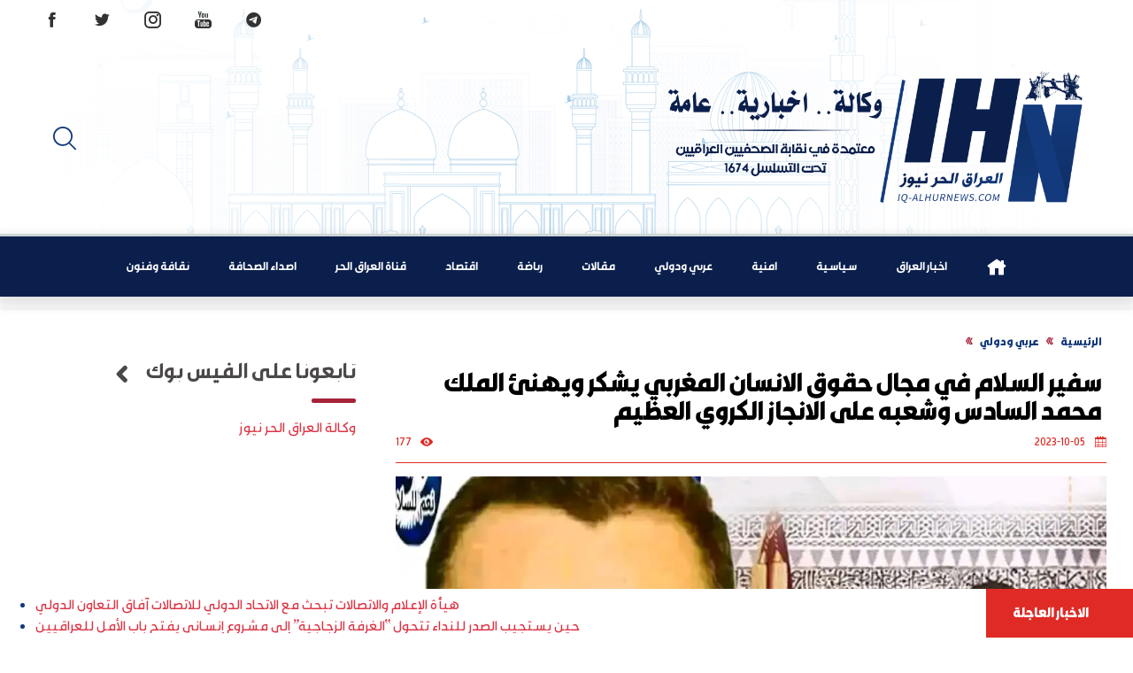

--- FILE ---
content_type: text/html; charset=UTF-8
request_url: https://iq-alhurnews.com/%D8%A7%D9%84%D8%A7%D8%AF%D8%B1%D9%8A%D8%B3%D9%8A-%D8%B3%D9%81%D9%8A%D8%B1-%D8%A7%D9%84%D8%B3%D9%84%D8%A7%D9%85-%D9%81%D9%8A-%D9%85%D8%AC%D8%A7%D9%84-%D8%AD%D9%82%D9%88%D9%82-%D8%A7%D9%84%D8%A7%D9%86/
body_size: 14834
content:
<!DOCTYPE html>
<!--[if IE 7]><html class="ie ie7" dir="rtl" lang="ar">
<![endif]-->
<!--[if IE 8]><html class="ie ie8" dir="rtl" lang="ar">
<![endif]-->
<!--[if !(IE 7) & !(IE 8)]><!--><html dir="rtl" lang="ar">
<!--<![endif]--><head><script data-no-optimize="1">var litespeed_docref=sessionStorage.getItem("litespeed_docref");litespeed_docref&&(Object.defineProperty(document,"referrer",{get:function(){return litespeed_docref}}),sessionStorage.removeItem("litespeed_docref"));</script> <meta charset="UTF-8" /><meta name="viewport" content="width=device-width" /><meta http-equiv="X-UA-Compatible" content="IE=edge,chrome=1"><link rel="shortcut icon" href="https://iq-alhurnews.com/wp-content/uploads/2022/04/iq-alhurnews-1.png"/><link rel="alternate" type="application/rss+xml" title="وكالة العراق الحر نيوز RSS2 Feed" href="https://iq-alhurnews.com/feed/" /><link rel="profile" href="http://gmpg.org/xfn/11" /><link rel="pingback" href="https://iq-alhurnews.com/xmlrpc.php" /><meta name='robots' content='index, follow, max-image-preview:large, max-snippet:-1, max-video-preview:-1' /><title>سفير السلام في مجال حقوق الانسان المغربي يشكر ويهنئ الملك محمد السادس وشعبه على الانجاز الكروي العظيم - وكالة العراق الحر نيوز</title><link rel="canonical" href="https://iq-alhurnews.com/الادريسي-سفير-السلام-في-مجال-حقوق-الان/" /><meta property="og:locale" content="ar_AR" /><meta property="og:type" content="article" /><meta property="og:title" content="سفير السلام في مجال حقوق الانسان المغربي يشكر ويهنئ الملك محمد السادس وشعبه على الانجاز الكروي العظيم - وكالة العراق الحر نيوز" /><meta property="og:description" content="ع. ح. ن (IH.NEWS) متابعة عباس محمد &nbsp; ببالغ الفرح والغبطة تلقى موالاي عبدالله الادريسي سفير السلام في مجال حقوق الانسان النبأ السار الذي زفه الملك محمد السادس الى شعبه باعتماد مجلس الاتحاد الدولي لكرة القدم، بالإجماع، لملف المغرب – إسبانيا – البرتغال كترشيح وحيد لتنظيم كأس العالم 2030 لكرة القدم. وإذا يعرب الادريسي، لشكر [&hellip;]" /><meta property="og:url" content="https://iq-alhurnews.com/الادريسي-سفير-السلام-في-مجال-حقوق-الان/" /><meta property="og:site_name" content="وكالة العراق الحر نيوز" /><meta property="article:author" content="https://www.facebook.com/iqAlhurnews/" /><meta property="article:published_time" content="2023-10-04T21:35:01+00:00" /><meta property="article:modified_time" content="2023-10-04T21:42:16+00:00" /><meta property="og:image" content="https://iq-alhurnews.com/wp-content/uploads/2023/10/IMG-20231005-WA0000.jpg" /><meta property="og:image:width" content="1080" /><meta property="og:image:height" content="659" /><meta property="og:image:type" content="image/jpeg" /><meta name="author" content="هيئة التحرير" /><meta name="twitter:card" content="summary_large_image" /><meta name="twitter:creator" content="@https://twitter.com/iqhurnews" /><meta name="twitter:label1" content="كُتب بواسطة" /><meta name="twitter:data1" content="هيئة التحرير" /> <script type="application/ld+json" class="yoast-schema-graph">{"@context":"https://schema.org","@graph":[{"@type":"Article","@id":"https://iq-alhurnews.com/%d8%a7%d9%84%d8%a7%d8%af%d8%b1%d9%8a%d8%b3%d9%8a-%d8%b3%d9%81%d9%8a%d8%b1-%d8%a7%d9%84%d8%b3%d9%84%d8%a7%d9%85-%d9%81%d9%8a-%d9%85%d8%ac%d8%a7%d9%84-%d8%ad%d9%82%d9%88%d9%82-%d8%a7%d9%84%d8%a7%d9%86/#article","isPartOf":{"@id":"https://iq-alhurnews.com/%d8%a7%d9%84%d8%a7%d8%af%d8%b1%d9%8a%d8%b3%d9%8a-%d8%b3%d9%81%d9%8a%d8%b1-%d8%a7%d9%84%d8%b3%d9%84%d8%a7%d9%85-%d9%81%d9%8a-%d9%85%d8%ac%d8%a7%d9%84-%d8%ad%d9%82%d9%88%d9%82-%d8%a7%d9%84%d8%a7%d9%86/"},"author":{"name":"هيئة التحرير","@id":"https://iq-alhurnews.com/#/schema/person/3895600788937400b4cb0753417854fd"},"headline":"سفير السلام في مجال حقوق الانسان المغربي يشكر ويهنئ الملك محمد السادس وشعبه على الانجاز الكروي العظيم","datePublished":"2023-10-04T21:35:01+00:00","dateModified":"2023-10-04T21:42:16+00:00","mainEntityOfPage":{"@id":"https://iq-alhurnews.com/%d8%a7%d9%84%d8%a7%d8%af%d8%b1%d9%8a%d8%b3%d9%8a-%d8%b3%d9%81%d9%8a%d8%b1-%d8%a7%d9%84%d8%b3%d9%84%d8%a7%d9%85-%d9%81%d9%8a-%d9%85%d8%ac%d8%a7%d9%84-%d8%ad%d9%82%d9%88%d9%82-%d8%a7%d9%84%d8%a7%d9%86/"},"wordCount":3,"commentCount":0,"publisher":{"@id":"https://iq-alhurnews.com/#organization"},"image":{"@id":"https://iq-alhurnews.com/%d8%a7%d9%84%d8%a7%d8%af%d8%b1%d9%8a%d8%b3%d9%8a-%d8%b3%d9%81%d9%8a%d8%b1-%d8%a7%d9%84%d8%b3%d9%84%d8%a7%d9%85-%d9%81%d9%8a-%d9%85%d8%ac%d8%a7%d9%84-%d8%ad%d9%82%d9%88%d9%82-%d8%a7%d9%84%d8%a7%d9%86/#primaryimage"},"thumbnailUrl":"https://i0.wp.com/iq-alhurnews.com/wp-content/uploads/2023/10/IMG-20231005-WA0000.jpg?fit=1080%2C659&ssl=1","articleSection":["عربي ودولي"],"inLanguage":"ar","potentialAction":[{"@type":"CommentAction","name":"Comment","target":["https://iq-alhurnews.com/%d8%a7%d9%84%d8%a7%d8%af%d8%b1%d9%8a%d8%b3%d9%8a-%d8%b3%d9%81%d9%8a%d8%b1-%d8%a7%d9%84%d8%b3%d9%84%d8%a7%d9%85-%d9%81%d9%8a-%d9%85%d8%ac%d8%a7%d9%84-%d8%ad%d9%82%d9%88%d9%82-%d8%a7%d9%84%d8%a7%d9%86/#respond"]}]},{"@type":"WebPage","@id":"https://iq-alhurnews.com/%d8%a7%d9%84%d8%a7%d8%af%d8%b1%d9%8a%d8%b3%d9%8a-%d8%b3%d9%81%d9%8a%d8%b1-%d8%a7%d9%84%d8%b3%d9%84%d8%a7%d9%85-%d9%81%d9%8a-%d9%85%d8%ac%d8%a7%d9%84-%d8%ad%d9%82%d9%88%d9%82-%d8%a7%d9%84%d8%a7%d9%86/","url":"https://iq-alhurnews.com/%d8%a7%d9%84%d8%a7%d8%af%d8%b1%d9%8a%d8%b3%d9%8a-%d8%b3%d9%81%d9%8a%d8%b1-%d8%a7%d9%84%d8%b3%d9%84%d8%a7%d9%85-%d9%81%d9%8a-%d9%85%d8%ac%d8%a7%d9%84-%d8%ad%d9%82%d9%88%d9%82-%d8%a7%d9%84%d8%a7%d9%86/","name":"سفير السلام في مجال حقوق الانسان المغربي يشكر ويهنئ الملك محمد السادس وشعبه على الانجاز الكروي العظيم - وكالة العراق الحر نيوز","isPartOf":{"@id":"https://iq-alhurnews.com/#website"},"primaryImageOfPage":{"@id":"https://iq-alhurnews.com/%d8%a7%d9%84%d8%a7%d8%af%d8%b1%d9%8a%d8%b3%d9%8a-%d8%b3%d9%81%d9%8a%d8%b1-%d8%a7%d9%84%d8%b3%d9%84%d8%a7%d9%85-%d9%81%d9%8a-%d9%85%d8%ac%d8%a7%d9%84-%d8%ad%d9%82%d9%88%d9%82-%d8%a7%d9%84%d8%a7%d9%86/#primaryimage"},"image":{"@id":"https://iq-alhurnews.com/%d8%a7%d9%84%d8%a7%d8%af%d8%b1%d9%8a%d8%b3%d9%8a-%d8%b3%d9%81%d9%8a%d8%b1-%d8%a7%d9%84%d8%b3%d9%84%d8%a7%d9%85-%d9%81%d9%8a-%d9%85%d8%ac%d8%a7%d9%84-%d8%ad%d9%82%d9%88%d9%82-%d8%a7%d9%84%d8%a7%d9%86/#primaryimage"},"thumbnailUrl":"https://i0.wp.com/iq-alhurnews.com/wp-content/uploads/2023/10/IMG-20231005-WA0000.jpg?fit=1080%2C659&ssl=1","datePublished":"2023-10-04T21:35:01+00:00","dateModified":"2023-10-04T21:42:16+00:00","breadcrumb":{"@id":"https://iq-alhurnews.com/%d8%a7%d9%84%d8%a7%d8%af%d8%b1%d9%8a%d8%b3%d9%8a-%d8%b3%d9%81%d9%8a%d8%b1-%d8%a7%d9%84%d8%b3%d9%84%d8%a7%d9%85-%d9%81%d9%8a-%d9%85%d8%ac%d8%a7%d9%84-%d8%ad%d9%82%d9%88%d9%82-%d8%a7%d9%84%d8%a7%d9%86/#breadcrumb"},"inLanguage":"ar","potentialAction":[{"@type":"ReadAction","target":["https://iq-alhurnews.com/%d8%a7%d9%84%d8%a7%d8%af%d8%b1%d9%8a%d8%b3%d9%8a-%d8%b3%d9%81%d9%8a%d8%b1-%d8%a7%d9%84%d8%b3%d9%84%d8%a7%d9%85-%d9%81%d9%8a-%d9%85%d8%ac%d8%a7%d9%84-%d8%ad%d9%82%d9%88%d9%82-%d8%a7%d9%84%d8%a7%d9%86/"]}]},{"@type":"ImageObject","inLanguage":"ar","@id":"https://iq-alhurnews.com/%d8%a7%d9%84%d8%a7%d8%af%d8%b1%d9%8a%d8%b3%d9%8a-%d8%b3%d9%81%d9%8a%d8%b1-%d8%a7%d9%84%d8%b3%d9%84%d8%a7%d9%85-%d9%81%d9%8a-%d9%85%d8%ac%d8%a7%d9%84-%d8%ad%d9%82%d9%88%d9%82-%d8%a7%d9%84%d8%a7%d9%86/#primaryimage","url":"https://i0.wp.com/iq-alhurnews.com/wp-content/uploads/2023/10/IMG-20231005-WA0000.jpg?fit=1080%2C659&ssl=1","contentUrl":"https://i0.wp.com/iq-alhurnews.com/wp-content/uploads/2023/10/IMG-20231005-WA0000.jpg?fit=1080%2C659&ssl=1","width":1080,"height":659},{"@type":"BreadcrumbList","@id":"https://iq-alhurnews.com/%d8%a7%d9%84%d8%a7%d8%af%d8%b1%d9%8a%d8%b3%d9%8a-%d8%b3%d9%81%d9%8a%d8%b1-%d8%a7%d9%84%d8%b3%d9%84%d8%a7%d9%85-%d9%81%d9%8a-%d9%85%d8%ac%d8%a7%d9%84-%d8%ad%d9%82%d9%88%d9%82-%d8%a7%d9%84%d8%a7%d9%86/#breadcrumb","itemListElement":[{"@type":"ListItem","position":1,"name":"Home","item":"https://iq-alhurnews.com/"},{"@type":"ListItem","position":2,"name":"مقالات وكالة العراق الحر نيوز","item":"https://iq-alhurnews.com/%d9%85%d9%82%d8%a7%d9%84%d8%a7%d8%aa-%d9%88%d9%83%d8%a7%d9%84%d8%a9-%d8%a7%d9%84%d8%b9%d8%b1%d8%a7%d9%82-%d8%a7%d9%84%d8%ad%d8%b1-%d9%86%d9%8a%d9%88%d8%b2/"},{"@type":"ListItem","position":3,"name":"سفير السلام في مجال حقوق الانسان المغربي يشكر ويهنئ الملك محمد السادس وشعبه على الانجاز الكروي العظيم"}]},{"@type":"WebSite","@id":"https://iq-alhurnews.com/#website","url":"https://iq-alhurnews.com/","name":"وكالة العراق الحر نيوز","description":"وكالة العراق الحر نيوز","publisher":{"@id":"https://iq-alhurnews.com/#organization"},"potentialAction":[{"@type":"SearchAction","target":{"@type":"EntryPoint","urlTemplate":"https://iq-alhurnews.com/?s={search_term_string}"},"query-input":{"@type":"PropertyValueSpecification","valueRequired":true,"valueName":"search_term_string"}}],"inLanguage":"ar"},{"@type":"Organization","@id":"https://iq-alhurnews.com/#organization","name":"وكالة العراق الحر نيوز-وكالة-اخبارية-عامة","url":"https://iq-alhurnews.com/","logo":{"@type":"ImageObject","inLanguage":"ar","@id":"https://iq-alhurnews.com/#/schema/logo/image/","url":"https://iq-alhurnews.com/wp-content/uploads/2022/04/iq-alhurnews-1.png","contentUrl":"https://iq-alhurnews.com/wp-content/uploads/2022/04/iq-alhurnews-1.png","width":383,"height":274,"caption":"وكالة العراق الحر نيوز-وكالة-اخبارية-عامة"},"image":{"@id":"https://iq-alhurnews.com/#/schema/logo/image/"}},{"@type":"Person","@id":"https://iq-alhurnews.com/#/schema/person/3895600788937400b4cb0753417854fd","name":"هيئة التحرير","image":{"@type":"ImageObject","inLanguage":"ar","@id":"https://iq-alhurnews.com/#/schema/person/image/","url":"https://iq-alhurnews.com/wp-content/litespeed/avatar/62a3912076f6826088536fad58e73313.jpg?ver=1768896896","contentUrl":"https://iq-alhurnews.com/wp-content/litespeed/avatar/62a3912076f6826088536fad58e73313.jpg?ver=1768896896","caption":"هيئة التحرير"},"description":"وكالة اخبارية عامة مستقلة- تعنى بنشر الاحداث السياسية والامنية والاقتصادية والثقافية وغيرها في الساحة العراقية والعربية والمحيط الاقليمي والعالمي","sameAs":["https://www.iq-alhurnews.com","https://www.facebook.com/iqAlhurnews/","https://x.com/https://twitter.com/iqhurnews"],"url":"https://iq-alhurnews.com/author/admin/"}]}</script> <link rel='dns-prefetch' href='//secure.gravatar.com' /><link rel='dns-prefetch' href='//stats.wp.com' /><link rel='dns-prefetch' href='//v0.wordpress.com' /><link rel='preconnect' href='//i0.wp.com' /><link rel='preconnect' href='//c0.wp.com' /><link rel="alternate" type="application/rss+xml" title="وكالة العراق الحر نيوز &laquo; الخلاصة" href="https://iq-alhurnews.com/feed/" /><link rel="alternate" type="application/rss+xml" title="وكالة العراق الحر نيوز &laquo; خلاصة التعليقات" href="https://iq-alhurnews.com/comments/feed/" /><link rel="alternate" title="oEmbed (JSON)" type="application/json+oembed" href="https://iq-alhurnews.com/wp-json/oembed/1.0/embed?url=https%3A%2F%2Fiq-alhurnews.com%2F%25d8%25a7%25d9%2584%25d8%25a7%25d8%25af%25d8%25b1%25d9%258a%25d8%25b3%25d9%258a-%25d8%25b3%25d9%2581%25d9%258a%25d8%25b1-%25d8%25a7%25d9%2584%25d8%25b3%25d9%2584%25d8%25a7%25d9%2585-%25d9%2581%25d9%258a-%25d9%2585%25d8%25ac%25d8%25a7%25d9%2584-%25d8%25ad%25d9%2582%25d9%2588%25d9%2582-%25d8%25a7%25d9%2584%25d8%25a7%25d9%2586%2F" /><link rel="alternate" title="oEmbed (XML)" type="text/xml+oembed" href="https://iq-alhurnews.com/wp-json/oembed/1.0/embed?url=https%3A%2F%2Fiq-alhurnews.com%2F%25d8%25a7%25d9%2584%25d8%25a7%25d8%25af%25d8%25b1%25d9%258a%25d8%25b3%25d9%258a-%25d8%25b3%25d9%2581%25d9%258a%25d8%25b1-%25d8%25a7%25d9%2584%25d8%25b3%25d9%2584%25d8%25a7%25d9%2585-%25d9%2581%25d9%258a-%25d9%2585%25d8%25ac%25d8%25a7%25d9%2584-%25d8%25ad%25d9%2582%25d9%2588%25d9%2582-%25d8%25a7%25d9%2584%25d8%25a7%25d9%2586%2F&#038;format=xml" /><style id='wp-img-auto-sizes-contain-inline-css' type='text/css'>img:is([sizes=auto i],[sizes^="auto," i]){contain-intrinsic-size:3000px 1500px}
/*# sourceURL=wp-img-auto-sizes-contain-inline-css */</style><link data-optimized="2" rel="stylesheet" href="https://iq-alhurnews.com/wp-content/litespeed/css/dd14e3357639a3529a3b98524f421fb2.css?ver=00aa5" /><link rel='stylesheet' id='jetpack_related-posts-rtl-css' href='https://c0.wp.com/p/jetpack/15.4/modules/related-posts/related-posts-rtl.css' type='text/css' media='all' /><link rel='stylesheet' id='wp-block-library-rtl-css' href='https://c0.wp.com/c/6.9/wp-includes/css/dist/block-library/style-rtl.min.css' type='text/css' media='all' /><style id='global-styles-inline-css' type='text/css'>:root{--wp--preset--aspect-ratio--square: 1;--wp--preset--aspect-ratio--4-3: 4/3;--wp--preset--aspect-ratio--3-4: 3/4;--wp--preset--aspect-ratio--3-2: 3/2;--wp--preset--aspect-ratio--2-3: 2/3;--wp--preset--aspect-ratio--16-9: 16/9;--wp--preset--aspect-ratio--9-16: 9/16;--wp--preset--color--black: #000000;--wp--preset--color--cyan-bluish-gray: #abb8c3;--wp--preset--color--white: #ffffff;--wp--preset--color--pale-pink: #f78da7;--wp--preset--color--vivid-red: #cf2e2e;--wp--preset--color--luminous-vivid-orange: #ff6900;--wp--preset--color--luminous-vivid-amber: #fcb900;--wp--preset--color--light-green-cyan: #7bdcb5;--wp--preset--color--vivid-green-cyan: #00d084;--wp--preset--color--pale-cyan-blue: #8ed1fc;--wp--preset--color--vivid-cyan-blue: #0693e3;--wp--preset--color--vivid-purple: #9b51e0;--wp--preset--gradient--vivid-cyan-blue-to-vivid-purple: linear-gradient(135deg,rgb(6,147,227) 0%,rgb(155,81,224) 100%);--wp--preset--gradient--light-green-cyan-to-vivid-green-cyan: linear-gradient(135deg,rgb(122,220,180) 0%,rgb(0,208,130) 100%);--wp--preset--gradient--luminous-vivid-amber-to-luminous-vivid-orange: linear-gradient(135deg,rgb(252,185,0) 0%,rgb(255,105,0) 100%);--wp--preset--gradient--luminous-vivid-orange-to-vivid-red: linear-gradient(135deg,rgb(255,105,0) 0%,rgb(207,46,46) 100%);--wp--preset--gradient--very-light-gray-to-cyan-bluish-gray: linear-gradient(135deg,rgb(238,238,238) 0%,rgb(169,184,195) 100%);--wp--preset--gradient--cool-to-warm-spectrum: linear-gradient(135deg,rgb(74,234,220) 0%,rgb(151,120,209) 20%,rgb(207,42,186) 40%,rgb(238,44,130) 60%,rgb(251,105,98) 80%,rgb(254,248,76) 100%);--wp--preset--gradient--blush-light-purple: linear-gradient(135deg,rgb(255,206,236) 0%,rgb(152,150,240) 100%);--wp--preset--gradient--blush-bordeaux: linear-gradient(135deg,rgb(254,205,165) 0%,rgb(254,45,45) 50%,rgb(107,0,62) 100%);--wp--preset--gradient--luminous-dusk: linear-gradient(135deg,rgb(255,203,112) 0%,rgb(199,81,192) 50%,rgb(65,88,208) 100%);--wp--preset--gradient--pale-ocean: linear-gradient(135deg,rgb(255,245,203) 0%,rgb(182,227,212) 50%,rgb(51,167,181) 100%);--wp--preset--gradient--electric-grass: linear-gradient(135deg,rgb(202,248,128) 0%,rgb(113,206,126) 100%);--wp--preset--gradient--midnight: linear-gradient(135deg,rgb(2,3,129) 0%,rgb(40,116,252) 100%);--wp--preset--font-size--small: 13px;--wp--preset--font-size--medium: 20px;--wp--preset--font-size--large: 36px;--wp--preset--font-size--x-large: 42px;--wp--preset--spacing--20: 0.44rem;--wp--preset--spacing--30: 0.67rem;--wp--preset--spacing--40: 1rem;--wp--preset--spacing--50: 1.5rem;--wp--preset--spacing--60: 2.25rem;--wp--preset--spacing--70: 3.38rem;--wp--preset--spacing--80: 5.06rem;--wp--preset--shadow--natural: 6px 6px 9px rgba(0, 0, 0, 0.2);--wp--preset--shadow--deep: 12px 12px 50px rgba(0, 0, 0, 0.4);--wp--preset--shadow--sharp: 6px 6px 0px rgba(0, 0, 0, 0.2);--wp--preset--shadow--outlined: 6px 6px 0px -3px rgb(255, 255, 255), 6px 6px rgb(0, 0, 0);--wp--preset--shadow--crisp: 6px 6px 0px rgb(0, 0, 0);}:where(.is-layout-flex){gap: 0.5em;}:where(.is-layout-grid){gap: 0.5em;}body .is-layout-flex{display: flex;}.is-layout-flex{flex-wrap: wrap;align-items: center;}.is-layout-flex > :is(*, div){margin: 0;}body .is-layout-grid{display: grid;}.is-layout-grid > :is(*, div){margin: 0;}:where(.wp-block-columns.is-layout-flex){gap: 2em;}:where(.wp-block-columns.is-layout-grid){gap: 2em;}:where(.wp-block-post-template.is-layout-flex){gap: 1.25em;}:where(.wp-block-post-template.is-layout-grid){gap: 1.25em;}.has-black-color{color: var(--wp--preset--color--black) !important;}.has-cyan-bluish-gray-color{color: var(--wp--preset--color--cyan-bluish-gray) !important;}.has-white-color{color: var(--wp--preset--color--white) !important;}.has-pale-pink-color{color: var(--wp--preset--color--pale-pink) !important;}.has-vivid-red-color{color: var(--wp--preset--color--vivid-red) !important;}.has-luminous-vivid-orange-color{color: var(--wp--preset--color--luminous-vivid-orange) !important;}.has-luminous-vivid-amber-color{color: var(--wp--preset--color--luminous-vivid-amber) !important;}.has-light-green-cyan-color{color: var(--wp--preset--color--light-green-cyan) !important;}.has-vivid-green-cyan-color{color: var(--wp--preset--color--vivid-green-cyan) !important;}.has-pale-cyan-blue-color{color: var(--wp--preset--color--pale-cyan-blue) !important;}.has-vivid-cyan-blue-color{color: var(--wp--preset--color--vivid-cyan-blue) !important;}.has-vivid-purple-color{color: var(--wp--preset--color--vivid-purple) !important;}.has-black-background-color{background-color: var(--wp--preset--color--black) !important;}.has-cyan-bluish-gray-background-color{background-color: var(--wp--preset--color--cyan-bluish-gray) !important;}.has-white-background-color{background-color: var(--wp--preset--color--white) !important;}.has-pale-pink-background-color{background-color: var(--wp--preset--color--pale-pink) !important;}.has-vivid-red-background-color{background-color: var(--wp--preset--color--vivid-red) !important;}.has-luminous-vivid-orange-background-color{background-color: var(--wp--preset--color--luminous-vivid-orange) !important;}.has-luminous-vivid-amber-background-color{background-color: var(--wp--preset--color--luminous-vivid-amber) !important;}.has-light-green-cyan-background-color{background-color: var(--wp--preset--color--light-green-cyan) !important;}.has-vivid-green-cyan-background-color{background-color: var(--wp--preset--color--vivid-green-cyan) !important;}.has-pale-cyan-blue-background-color{background-color: var(--wp--preset--color--pale-cyan-blue) !important;}.has-vivid-cyan-blue-background-color{background-color: var(--wp--preset--color--vivid-cyan-blue) !important;}.has-vivid-purple-background-color{background-color: var(--wp--preset--color--vivid-purple) !important;}.has-black-border-color{border-color: var(--wp--preset--color--black) !important;}.has-cyan-bluish-gray-border-color{border-color: var(--wp--preset--color--cyan-bluish-gray) !important;}.has-white-border-color{border-color: var(--wp--preset--color--white) !important;}.has-pale-pink-border-color{border-color: var(--wp--preset--color--pale-pink) !important;}.has-vivid-red-border-color{border-color: var(--wp--preset--color--vivid-red) !important;}.has-luminous-vivid-orange-border-color{border-color: var(--wp--preset--color--luminous-vivid-orange) !important;}.has-luminous-vivid-amber-border-color{border-color: var(--wp--preset--color--luminous-vivid-amber) !important;}.has-light-green-cyan-border-color{border-color: var(--wp--preset--color--light-green-cyan) !important;}.has-vivid-green-cyan-border-color{border-color: var(--wp--preset--color--vivid-green-cyan) !important;}.has-pale-cyan-blue-border-color{border-color: var(--wp--preset--color--pale-cyan-blue) !important;}.has-vivid-cyan-blue-border-color{border-color: var(--wp--preset--color--vivid-cyan-blue) !important;}.has-vivid-purple-border-color{border-color: var(--wp--preset--color--vivid-purple) !important;}.has-vivid-cyan-blue-to-vivid-purple-gradient-background{background: var(--wp--preset--gradient--vivid-cyan-blue-to-vivid-purple) !important;}.has-light-green-cyan-to-vivid-green-cyan-gradient-background{background: var(--wp--preset--gradient--light-green-cyan-to-vivid-green-cyan) !important;}.has-luminous-vivid-amber-to-luminous-vivid-orange-gradient-background{background: var(--wp--preset--gradient--luminous-vivid-amber-to-luminous-vivid-orange) !important;}.has-luminous-vivid-orange-to-vivid-red-gradient-background{background: var(--wp--preset--gradient--luminous-vivid-orange-to-vivid-red) !important;}.has-very-light-gray-to-cyan-bluish-gray-gradient-background{background: var(--wp--preset--gradient--very-light-gray-to-cyan-bluish-gray) !important;}.has-cool-to-warm-spectrum-gradient-background{background: var(--wp--preset--gradient--cool-to-warm-spectrum) !important;}.has-blush-light-purple-gradient-background{background: var(--wp--preset--gradient--blush-light-purple) !important;}.has-blush-bordeaux-gradient-background{background: var(--wp--preset--gradient--blush-bordeaux) !important;}.has-luminous-dusk-gradient-background{background: var(--wp--preset--gradient--luminous-dusk) !important;}.has-pale-ocean-gradient-background{background: var(--wp--preset--gradient--pale-ocean) !important;}.has-electric-grass-gradient-background{background: var(--wp--preset--gradient--electric-grass) !important;}.has-midnight-gradient-background{background: var(--wp--preset--gradient--midnight) !important;}.has-small-font-size{font-size: var(--wp--preset--font-size--small) !important;}.has-medium-font-size{font-size: var(--wp--preset--font-size--medium) !important;}.has-large-font-size{font-size: var(--wp--preset--font-size--large) !important;}.has-x-large-font-size{font-size: var(--wp--preset--font-size--x-large) !important;}
/*# sourceURL=global-styles-inline-css */</style><style id='classic-theme-styles-inline-css' type='text/css'>/*! This file is auto-generated */
.wp-block-button__link{color:#fff;background-color:#32373c;border-radius:9999px;box-shadow:none;text-decoration:none;padding:calc(.667em + 2px) calc(1.333em + 2px);font-size:1.125em}.wp-block-file__button{background:#32373c;color:#fff;text-decoration:none}
/*# sourceURL=/wp-includes/css/classic-themes.min.css */</style> <script id="jetpack_related-posts-js-extra" type="litespeed/javascript">var related_posts_js_options={"post_heading":"h4"}</script> <script type="litespeed/javascript" data-src="https://c0.wp.com/p/jetpack/15.4/_inc/build/related-posts/related-posts.min.js" id="jetpack_related-posts-js"></script> <link rel="https://api.w.org/" href="https://iq-alhurnews.com/wp-json/" /><link rel="alternate" title="JSON" type="application/json" href="https://iq-alhurnews.com/wp-json/wp/v2/posts/64369" /><link rel="EditURI" type="application/rsd+xml" title="RSD" href="https://iq-alhurnews.com/xmlrpc.php?rsd" /><link rel='shortlink' href='https://wp.me/p7LhI0-gKd' /><style>img#wpstats{display:none}</style><link rel="icon" href="https://i0.wp.com/iq-alhurnews.com/wp-content/uploads/2024/08/cropped-FB_IMG_1709146645249.jpg?fit=32%2C32&#038;ssl=1" sizes="32x32" /><link rel="icon" href="https://i0.wp.com/iq-alhurnews.com/wp-content/uploads/2024/08/cropped-FB_IMG_1709146645249.jpg?fit=192%2C192&#038;ssl=1" sizes="192x192" /><link rel="apple-touch-icon" href="https://i0.wp.com/iq-alhurnews.com/wp-content/uploads/2024/08/cropped-FB_IMG_1709146645249.jpg?fit=180%2C180&#038;ssl=1" /><meta name="msapplication-TileImage" content="https://i0.wp.com/iq-alhurnews.com/wp-content/uploads/2024/08/cropped-FB_IMG_1709146645249.jpg?fit=270%2C270&#038;ssl=1" /></head><body class="rtl wp-singular post-template-default single single-post postid-64369 single-format-standard wp-custom-logo wp-theme-iqAh-maram"><span class="scrollup"><i class="icofont-bubble-up"></i></span><main id="main" role="main"><div class="primary"><header id="header"><section id="ticker"><div id="breakingnews"><div class="title"> <a href="https://iq-alhurnews.com/category/%d8%ae%d8%a8%d8%b1-%d8%b9%d8%a7%d8%ac%d9%84/"> الاخبار العاجلة</a></div><div class="marquee"><ul><li><a href="https://iq-alhurnews.com/%d9%87%d9%8a%d8%a3%d8%a9-%d8%a7%d9%84%d8%a5%d8%b9%d9%84%d8%a7%d9%85-%d9%88%d8%a7%d9%84%d8%a7%d8%aa%d8%b5%d8%a7%d9%84%d8%a7%d8%aa-%d8%aa%d8%a8%d8%ad%d8%ab-%d9%85%d8%b9-%d8%a7%d9%84%d8%a7%d8%aa%d8%ad/" title="هيأة الإعلام والاتصالات تبحث مع الاتحاد الدولي للاتصالات آفاق التعاون الدولي">هيأة الإعلام والاتصالات تبحث مع الاتحاد الدولي للاتصالات آفاق التعاون الدولي</a></li><li><a href="https://iq-alhurnews.com/%d8%ad%d9%8a%d9%86-%d9%8a%d8%b3%d8%aa%d8%ac%d9%8a%d8%a8-%d8%a7%d9%84%d8%b5%d8%af%d8%b1-%d9%84%d9%84%d9%86%d8%af%d8%a7%d8%a1-%d8%aa%d8%aa%d8%ad%d9%88%d9%84-%d8%a7%d9%84%d8%ba%d8%b1%d9%81%d8%a9/" title="حين يستجيب الصدر للنداء تتحول “الغرفة الزجاجية” إلى مشروع إنساني يفتح باب الأمل للعراقيين">حين يستجيب الصدر للنداء تتحول “الغرفة الزجاجية” إلى مشروع إنساني يفتح باب الأمل للعراقيين</a></li><li><a href="https://iq-alhurnews.com/%d8%ae%d8%b7%d9%8a%d8%a8-%d8%ac%d9%85%d8%b9%d8%a9-%d9%88%d8%a7%d8%b3%d8%b7-%d9%8a%d8%b3%d9%84%d9%91%d8%b7-%d8%a7%d9%84%d8%b6%d9%88%d8%a1-%d8%b9%d9%84%d9%89-%d8%aa%d9%81%d8%b3%d9%8a%d8%b1-%d8%a7%d9%84/" title="خطيب جمعة واسط يسلّط الضوء على تفسير السيد الصدر لآية “أمرنا مترفيها” ويحذّر من خطورة رضا الشعوب بالظلم">خطيب جمعة واسط يسلّط الضوء على تفسير السيد الصدر لآية “أمرنا مترفيها” ويحذّر من خطورة رضا الشعوب بالظلم</a></li><li><a href="https://iq-alhurnews.com/%d9%86%d9%82%d9%8a%d8%a8-%d8%a7%d9%84%d8%b5%d8%ad%d9%81%d9%8a%d9%8a%d9%86-%d8%a7%d9%84%d8%b9%d8%b1%d8%a7%d9%82%d9%8a%d9%8a%d9%86-%d9%8a%d8%b2%d9%88%d8%b1-%d9%81%d8%b1%d8%b9-%d8%a7%d9%84%d9%86%d9%82/" title="نقيب الصحفيين العراقيين يزور فرع النقابة في واسط ويؤكد دعمه للأسرة الصحفية بكل فئاتها">نقيب الصحفيين العراقيين يزور فرع النقابة في واسط ويؤكد دعمه للأسرة الصحفية بكل فئاتها</a></li><li><a href="https://iq-alhurnews.com/%d8%ac%d9%87%d8%a7%d8%b2-%d8%a7%d9%84%d8%a3%d9%85%d9%86-%d8%a7%d9%84%d9%88%d8%b7%d9%86%d9%8a-%d9%8a%d9%84%d9%82%d9%8a-%d8%a7%d9%84%d9%82%d8%a8%d8%b6-%d8%b9%d9%84%d9%89-%d8%b4%d8%ae%d8%b5-%d8%b8%d9%87/" title="جهاز الأمن الوطني يلقي القبض على شخص ظهر في مقطع فيديو يعنِّف طفلة في بغداد">جهاز الأمن الوطني يلقي القبض على شخص ظهر في مقطع فيديو يعنِّف طفلة في بغداد</a></li></ul></div><div class="clearfix"></div></div></section><div class="container"><div id="TopNav"><div class="top-container"><div class="social"><ul><li class="social-item facebook" data-toggle="tooltip" data-placement="bottom" title="صفحتنا على فيسبوك"><a href="https://www.facebook.com/share/1ZaysKBxtZ/"  target="_blank"> <i class="icofont-facebook"></i> </a></li><li class="social-item twitter" data-toggle="tooltip" data-placement="bottom" title="حسابنا على تويتر"><a href="https://x.com/iqhurnews?t=TyeLkGGBKCGl78k4FVGplg&#038;s=09"  target="_blank"> <i class="icofont-twitter"></i> </a></li><li class="social-item insta" data-toggle="tooltip" data-placement="bottom" title="حسابنا على انستجرام"><a href="https://www.instagram.com/iqalhurnews?igsh=ZTgzZW9sbXUxM2ow"  target="_blank"> <i class="icofont-instagram"></i> </a></li><li class="social-item youtube" data-toggle="tooltip" data-placement="bottom" title="قناتنا على يوتيوب"><a href="https://youtube.com/@ihn-2016?si=ZXjLYAHhb-fJQnG5"  target="_blank"> <i class="icofont-brand-youtube"></i> </a></li><li class="social-item telegram" data-toggle="tooltip" data-placement="bottom" title="قناتنا على التليجرام"><a href="https://t.me/iqhurnews"  target="_blank"> <i class="icofont-telegram"></i> </a></li></ul></div><div class="day"><div class="date"></div><div class="time"></div></div></div></div></div><div class="top-nav"><div class="container-fluid"><div class="container"><div class="flex-container"><div class="logo">
<a href="https://iq-alhurnews.com"><img data-lazyloaded="1" src="[data-uri]" width="823" height="274" data-src="https://iq-alhurnews.com/wp-content/uploads/2022/04/logo250-1.png" alt="وكالة العراق الحر نيوز"></a></div><div class="extra"><ul><li class="search"><a  href="#" data-toggle="modal" data-target="#exampleModal"> <i class="icofont-search"></i> </a></li></ul></div></div></div></div></div><nav class="navbar navbar-expand-lg  main-nav"><div class="container-fluid">
<a class="navbar-brand" href="https://iq-alhurnews.com">وكالة العراق الحر نيوز</a>
<button class="navbar-toggler" type="button" data-toggle="collapse" data-target="#navbarNavDropdown" aria-controls="navbarNavDropdown" aria-expanded="false" aria-label="Toggle navigation">
<span><i class="icofont-navigation-menu"></i></span>
</button><div class="collapse navbar-collapse sidnews7v" id="navbarNavDropdown"><ul id="navbarNavDropdown" class="navbar-nav"><li class="home nav-item"><a class="nav-link" href="https://iq-alhurnews.com"><i class="icofont-home"></i></a></li><li id="menu-item-1229" class="menu-item menu-item-type-taxonomy menu-item-object-category menu-item-1229 nav-item"><a  href="https://iq-alhurnews.com/category/%d8%ae%d8%a8%d8%b1-%d8%b9%d8%a7%d8%ac%d9%84/%d8%a7%d8%ae%d8%a8%d8%a7%d8%b1-%d8%a7%d9%84%d8%b9%d8%b1%d8%a7%d9%82/" class="nav-link"><span class=""></span>اخبار العراق</a></li><li id="menu-item-1228" class="menu-item menu-item-type-taxonomy menu-item-object-category menu-item-1228 nav-item"><a  href="https://iq-alhurnews.com/category/archive/" class="nav-link"><span class=""></span>سياسية</a></li><li id="menu-item-51424" class="menu-item menu-item-type-taxonomy menu-item-object-category menu-item-51424 nav-item"><a  href="https://iq-alhurnews.com/category/%d8%a7%d9%84%d8%a7%d8%b1%d8%b4%d9%8a%d9%81/" class="nav-link"><span class=""></span>امنية</a></li><li id="menu-item-1232" class="menu-item menu-item-type-taxonomy menu-item-object-category current-post-ancestor current-menu-parent current-post-parent menu-item-1232 nav-item"><a  href="https://iq-alhurnews.com/category/%d8%a7%d9%84%d8%a7%d8%ae%d8%a8%d8%a7%d8%b1-%d8%a7%d9%84%d8%b9%d8%a7%d9%84%d9%85%d9%8a%d8%a9/" class="nav-link"><span class=""></span>عربي ودولي</a></li><li id="menu-item-1224" class="menu-item menu-item-type-taxonomy menu-item-object-category menu-item-1224 nav-item"><a  href="https://iq-alhurnews.com/category/%d9%85%d9%82%d8%a7%d9%84%d8%a7%d8%aa/" class="nav-link"><span class=""></span>مقالات</a></li><li id="menu-item-1221" class="menu-item menu-item-type-taxonomy menu-item-object-category menu-item-1221 nav-item"><a  href="https://iq-alhurnews.com/category/%d8%a7%d9%84%d8%a7%d8%ae%d8%a8%d8%a7%d8%b1-%d8%a7%d9%84%d8%b1%d9%8a%d8%a7%d8%b6%d9%8a%d8%a9/" class="nav-link"><span class=""></span>رياضة</a></li><li id="menu-item-1219" class="menu-item menu-item-type-taxonomy menu-item-object-category menu-item-1219 nav-item"><a  href="https://iq-alhurnews.com/category/%d8%a7%d9%84%d8%a7%d8%ae%d8%a8%d8%a7%d8%b1-%d8%a7%d9%84%d8%a7%d9%82%d8%aa%d8%b5%d8%a7%d8%af%d9%8a%d8%a9/" class="nav-link"><span class=""></span>اقتصاد</a></li><li id="menu-item-1240" class="menu-item menu-item-type-taxonomy menu-item-object-category menu-item-1240 nav-item"><a  href="https://iq-alhurnews.com/category/%d9%82%d9%86%d8%a7%d8%a9-%d8%a7%d9%84%d8%b9%d8%b1%d8%a7%d9%82-%d8%a7%d9%84%d8%ad%d8%b1/" class="nav-link"><span class=""></span>قناة العراق الحر</a></li><li id="menu-item-51425" class="menu-item menu-item-type-taxonomy menu-item-object-category menu-item-51425 nav-item"><a  href="https://iq-alhurnews.com/category/%d8%a7%d8%b1%d8%a7%d8%a1-%d8%a7%d9%84%d8%b5%d8%ad%d8%a7%d9%81%d8%a9/" class="nav-link"><span class=""></span>اصداء الصحافة</a></li><li id="menu-item-1220" class="menu-item menu-item-type-taxonomy menu-item-object-category menu-item-1220 nav-item"><a  href="https://iq-alhurnews.com/category/%d8%a7%d9%84%d8%a7%d8%ae%d8%a8%d8%a7%d8%b1-%d8%a7%d9%84%d8%ab%d9%82%d8%a7%d9%81%d9%8a%d8%a9/" class="nav-link"><span class=""></span>ثقافة وفنون</a></li></ul></div></div></nav></header><div class="modal fade" id="exampleModal" tabindex="-1" aria-labelledby="exampleModalLabel" aria-hidden="true"><div class="modal-dialog modal-dialog-centered"><div class="modal-content"><div class="modal-body"><div class="search-form"><form class="form-inline" method="get" id="searchform" action="https://iq-alhurnews.com/"><div class="form-group">
<button type="button" class="close" data-dismiss="modal" aria-label="Close">
<span aria-hidden="true">&times;</span>
</button>
<input type="text" class="form-control search-input"  name="s" id="s" placeholder="ابحث هنا">
<button type="submit" class="btn btn-primary btn-submit"><i class="icofont-search-1"></i></button></div></form></div></div></div></div></div><div class="wrapper"><div id="Single" class="singular-page"><section class="post-content" ><article class="article-content"><div class="container"><div class="row"><div class="col-12 col-lg-8"><div class="breadcumb"><ul id="breadcrumbs" class="breadcrumbs"><li class="item-home"><a class="bread-link bread-home" href="https://iq-alhurnews.com" title="الرئيسية">الرئيسية</a></li><li class="separator separator-home"> <i class="icofont-stylish-left"></i></li><li class="item-cat"><a href="https://iq-alhurnews.com/category/%d8%a7%d9%84%d8%a7%d8%ae%d8%a8%d8%a7%d8%b1-%d8%a7%d9%84%d8%b9%d8%a7%d9%84%d9%85%d9%8a%d8%a9/">عربي ودولي</a></li><li class="separator"> <i class="icofont-stylish-left"></i></li><li class="item-current item-64369"><a class="bread-current bread-64369" title="سفير السلام في مجال حقوق الانسان المغربي يشكر ويهنئ الملك محمد السادس وشعبه على الانجاز الكروي العظيم">سفير السلام في مجال حقوق الانسان المغربي يشكر ويهنئ الملك محمد السادس وشعبه على الانجاز الكروي العظيم</a></li></ul></div><header class="entry-header"><h1 class="entry-title"> سفير السلام في مجال حقوق الانسان المغربي يشكر ويهنئ الملك محمد السادس وشعبه على الانجاز الكروي العظيم</h1><div class="info"><div class="date">
2023-10-05                                <i class="icofont-calendar"></i></div><div class="views">
177                                <i class="icofont-eye-alt"></i></div></div></header><div class="single-post" ><div class="thumb" >
<img data-lazyloaded="1" src="[data-uri]" width="1080" height="659" data-src="https://iq-alhurnews.com/wp-content/uploads/2023/10/IMG-20231005-WA0000.jpg" class="attachment-post-thumbnail size-post-thumbnail wp-post-image" alt="" decoding="async" fetchpriority="high" data-srcset="https://i0.wp.com/iq-alhurnews.com/wp-content/uploads/2023/10/IMG-20231005-WA0000.jpg?w=1080&amp;ssl=1 1080w, https://i0.wp.com/iq-alhurnews.com/wp-content/uploads/2023/10/IMG-20231005-WA0000.jpg?resize=300%2C183&amp;ssl=1 300w, https://i0.wp.com/iq-alhurnews.com/wp-content/uploads/2023/10/IMG-20231005-WA0000.jpg?resize=1024%2C625&amp;ssl=1 1024w, https://i0.wp.com/iq-alhurnews.com/wp-content/uploads/2023/10/IMG-20231005-WA0000.jpg?resize=768%2C469&amp;ssl=1 768w, https://i0.wp.com/iq-alhurnews.com/wp-content/uploads/2023/10/IMG-20231005-WA0000.jpg?resize=640%2C391&amp;ssl=1 640w" data-sizes="(max-width: 1080px) 100vw, 1080px" /></div><style>.single-post .downlod {
    padding: 10px;
    border: solid 1px #e7e7e7;
    width: 250px;
    margin: 20px auto;
    text-align: center;
    float: none;
    /* margin: 0 auto; */
    background: #eee;
    -webkit-box-shadow: 0 6px 12px 4px rgb(23 23 23 / 12%);
    box-shadow: 0 6px 12px 4px rgb(23 23 23 / 12%);
    color: #555;
}
.downlod a {
    color: #555;
}</style><div class="content"><p>ع. ح. ن (IH.NEWS) متابعة عباس محمد</p><p>&nbsp;</p><p>ببالغ الفرح والغبطة تلقى موالاي عبدالله الادريسي سفير السلام في مجال حقوق الانسان النبأ السار الذي زفه الملك محمد السادس الى شعبه باعتماد مجلس الاتحاد الدولي لكرة القدم، بالإجماع، لملف المغرب – إسبانيا – البرتغال كترشيح وحيد لتنظيم كأس العالم 2030 لكرة القدم.<br />
وإذا يعرب الادريسي، لشكر عن عميق امتنانه وشكره لجلالة الملك عن هذا الانجاز الكروي والحضاري العظيم الذي تحقق للأمة المغربية تحت قيادته، علاوة على ما تحقق من قبل من مكتسبات رفعت رأس الأمة عاليا وزادت اعتزاز المغاربة بمغربيتهم ووطنيتهم، يتقدم بأحر التهاني الى الشعب المغربي الجدير بكل المنجزات والانتصارات كما يشدد على أن<br />
هذا القرار هو «إشادة واعترافا بالمكانة الخاصة التي يحظى بها المغرب بين الأمم الكبرى » كما ورد في البلاغ التاريخي للديوان الملكي<br />
ويشيد الادريسي علاوة على ذلك بمتانة المجهود الثلاثي المشترك بين بلادنا وجارتيها الشماليتين وبما يحبل به المستقبل من آفاق واعدة للشعوب الثلاثة، المغربي والاسباني والبرتغالي ويتقدم بتهانئه الخالصة لمملكة إسبانيا وجمهورية البرتغال.</p><div id='jp-relatedposts' class='jp-relatedposts' ><h3 class="jp-relatedposts-headline"><em>مرتبط</em></h3></div></div><div class="meta"><div class="category">
التصنيفات : <a href="https://iq-alhurnews.com/category/%d8%a7%d9%84%d8%a7%d8%ae%d8%a8%d8%a7%d8%b1-%d8%a7%d9%84%d8%b9%d8%a7%d9%84%d9%85%d9%8a%d8%a9/" rel="category tag">عربي ودولي</a></div></div><div class="share"><div class="social-share"><ul><li data-toggle="tooltip" data-placement="top" title="شارك على فيسبوك"><a class="share-link share-facebook" href="https://www.facebook.com/sharer/sharer.php?u=https%3A%2F%2Fiq-alhurnews.com%2F%25d8%25a7%25d9%2584%25d8%25a7%25d8%25af%25d8%25b1%25d9%258a%25d8%25b3%25d9%258a-%25d8%25b3%25d9%2581%25d9%258a%25d8%25b1-%25d8%25a7%25d9%2584%25d8%25b3%25d9%2584%25d8%25a7%25d9%2585-%25d9%2581%25d9%258a-%25d9%2585%25d8%25ac%25d8%25a7%25d9%2584-%25d8%25ad%25d9%2582%25d9%2588%25d9%2582-%25d8%25a7%25d9%2584%25d8%25a7%25d9%2586%2F" target="_blank"><i class="icofont-facebook"></i></a></li><li data-toggle="tooltip" data-placement="top" title="شارك على تويتر"><a class="share-link share-twitter" href="https://twitter.com/intent/tweet?text=%D8%B3%D9%81%D9%8A%D8%B1+%D8%A7%D9%84%D8%B3%D9%84%D8%A7%D9%85+%D9%81%D9%8A+%D9%85%D8%AC%D8%A7%D9%84+%D8%AD%D9%82%D9%88%D9%82+%D8%A7%D9%84%D8%A7%D9%86%D8%B3%D8%A7%D9%86+%D8%A7%D9%84%D9%85%D8%BA%D8%B1%D8%A8%D9%8A+%D9%8A%D8%B4%D9%83%D8%B1+%D9%88%D9%8A%D9%87%D9%86%D8%A6+%D8%A7%D9%84%D9%85%D9%84%D9%83+%D9%85%D8%AD%D9%85%D8%AF+%D8%A7%D9%84%D8%B3%D8%A7%D8%AF%D8%B3+%D9%88%D8%B4%D8%B9%D8%A8%D9%87+%D8%B9%D9%84%D9%89+%D8%A7%D9%84%D8%A7%D9%86%D8%AC%D8%A7%D8%B2+%D8%A7%D9%84%D9%83%D8%B1%D9%88%D9%8A+%D8%A7%D9%84%D8%B9%D8%B8%D9%8A%D9%85&amp;url=https%3A%2F%2Fiq-alhurnews.com%2F%25d8%25a7%25d9%2584%25d8%25a7%25d8%25af%25d8%25b1%25d9%258a%25d8%25b3%25d9%258a-%25d8%25b3%25d9%2581%25d9%258a%25d8%25b1-%25d8%25a7%25d9%2584%25d8%25b3%25d9%2584%25d8%25a7%25d9%2585-%25d9%2581%25d9%258a-%25d9%2585%25d8%25ac%25d8%25a7%25d9%2584-%25d8%25ad%25d9%2582%25d9%2588%25d9%2582-%25d8%25a7%25d9%2584%25d8%25a7%25d9%2586%2F&amp" target="_blank"><i class="icofont-twitter"></i></a></li><li data-toggle="tooltip" data-placement="top" title="شارك على لينكدان"><a class="share-link share-linkedin" href="https://www.linkedin.com/shareArticle?mini=true&url=https%3A%2F%2Fiq-alhurnews.com%2F%25d8%25a7%25d9%2584%25d8%25a7%25d8%25af%25d8%25b1%25d9%258a%25d8%25b3%25d9%258a-%25d8%25b3%25d9%2581%25d9%258a%25d8%25b1-%25d8%25a7%25d9%2584%25d8%25b3%25d9%2584%25d8%25a7%25d9%2585-%25d9%2581%25d9%258a-%25d9%2585%25d8%25ac%25d8%25a7%25d9%2584-%25d8%25ad%25d9%2582%25d9%2588%25d9%2582-%25d8%25a7%25d9%2584%25d8%25a7%25d9%2586%2F&amp;title=%D8%B3%D9%81%D9%8A%D8%B1+%D8%A7%D9%84%D8%B3%D9%84%D8%A7%D9%85+%D9%81%D9%8A+%D9%85%D8%AC%D8%A7%D9%84+%D8%AD%D9%82%D9%88%D9%82+%D8%A7%D9%84%D8%A7%D9%86%D8%B3%D8%A7%D9%86+%D8%A7%D9%84%D9%85%D8%BA%D8%B1%D8%A8%D9%8A+%D9%8A%D8%B4%D9%83%D8%B1+%D9%88%D9%8A%D9%87%D9%86%D8%A6+%D8%A7%D9%84%D9%85%D9%84%D9%83+%D9%85%D8%AD%D9%85%D8%AF+%D8%A7%D9%84%D8%B3%D8%A7%D8%AF%D8%B3+%D9%88%D8%B4%D8%B9%D8%A8%D9%87+%D8%B9%D9%84%D9%89+%D8%A7%D9%84%D8%A7%D9%86%D8%AC%D8%A7%D8%B2+%D8%A7%D9%84%D9%83%D8%B1%D9%88%D9%8A+%D8%A7%D9%84%D8%B9%D8%B8%D9%8A%D9%85" target="_blank"><i class="icofont-linkedin"></i></a></li><li data-toggle="tooltip" data-placement="top" title="شارك على بينترست"><a class="share-link share-pinterest" href="https://pinterest.com/pin/create/button/?url=https%3A%2F%2Fiq-alhurnews.com%2F%25d8%25a7%25d9%2584%25d8%25a7%25d8%25af%25d8%25b1%25d9%258a%25d8%25b3%25d9%258a-%25d8%25b3%25d9%2581%25d9%258a%25d8%25b1-%25d8%25a7%25d9%2584%25d8%25b3%25d9%2584%25d8%25a7%25d9%2585-%25d9%2581%25d9%258a-%25d9%2585%25d8%25ac%25d8%25a7%25d9%2584-%25d8%25ad%25d9%2582%25d9%2588%25d9%2582-%25d8%25a7%25d9%2584%25d8%25a7%25d9%2586%2F&amp;media=https://i0.wp.com/iq-alhurnews.com/wp-content/uploads/2023/10/IMG-20231005-WA0000.jpg?fit=1080%2C659&ssl=1&amp;description=%D8%B3%D9%81%D9%8A%D8%B1+%D8%A7%D9%84%D8%B3%D9%84%D8%A7%D9%85+%D9%81%D9%8A+%D9%85%D8%AC%D8%A7%D9%84+%D8%AD%D9%82%D9%88%D9%82+%D8%A7%D9%84%D8%A7%D9%86%D8%B3%D8%A7%D9%86+%D8%A7%D9%84%D9%85%D8%BA%D8%B1%D8%A8%D9%8A+%D9%8A%D8%B4%D9%83%D8%B1+%D9%88%D9%8A%D9%87%D9%86%D8%A6+%D8%A7%D9%84%D9%85%D9%84%D9%83+%D9%85%D8%AD%D9%85%D8%AF+%D8%A7%D9%84%D8%B3%D8%A7%D8%AF%D8%B3+%D9%88%D8%B4%D8%B9%D8%A8%D9%87+%D8%B9%D9%84%D9%89+%D8%A7%D9%84%D8%A7%D9%86%D8%AC%D8%A7%D8%B2+%D8%A7%D9%84%D9%83%D8%B1%D9%88%D9%8A+%D8%A7%D9%84%D8%B9%D8%B8%D9%8A%D9%85" data-pin-custom="true" target="_blank"><i class="icofont-pinterest"></i></a></li><li data-toggle="tooltip" data-placement="top" title="طباعة"  ><span title="طباعة"  class="share-link printme"  data-pin-custom="true" ><i class="icofont-printer"></i></a></li></ul></div></div></div><div class="pagination_bar first_bg col-12"></div></div><div class="col-12 col-lg-4"><div id="primary-sidebar" class="primary-sidebar widget-area" role="complementary"><section id="text-2" class="widget widget_text"><div class="widget-title"><h4 class="widget-heading">تابعونا على الفيس بوك</h4></div><div class="textwidget"><div id="fb-root"></div> <script type="litespeed/javascript">(function(d,s,id){var js,fjs=d.getElementsByTagName(s)[0];if(d.getElementById(id))return;js=d.createElement(s);js.id=id;js.src="//connect.facebook.net/ar_AR/sdk.js#xfbml=1&version=v2.6&appId=1168514426514340";fjs.parentNode.insertBefore(js,fjs)}(document,'script','facebook-jssdk'))</script> <div class="fb-page" data-href="https://www.facebook.com/iqAlhurnews/" data-tabs="timeline" data-width="398" data-height="400" data-small-header="true" data-adapt-container-width="true" data-hide-cover="false" data-show-facepile="true"><div class="fb-xfbml-parse-ignore"><blockquote cite="https://www.facebook.com/iqAlhurnews"><a href="https://www.facebook.com/iqAlhurnews">‏وكالة العراق الحر نيوز‏</a></blockquote></div></div></div></section></div></div></div></div></article></section></div></div></main><footer id="footer"><div class="container"><div class="row" ><div class="col-12 col-md-4"><div class="footer-logo">
<a href="https://iq-alhurnews.com"><img data-lazyloaded="1" src="[data-uri]" width="383" height="274" data-src="https://iq-alhurnews.com/wp-content/uploads/2022/04/iq-alhurnews.png" alt="وكالة العراق الحر نيوز"></a><div class="social"><ul><li class="social-item facebook" data-toggle="tooltip" data-placement="bottom" title="صفحتنا على فيسبوك"><a href="https://www.facebook.com/share/1ZaysKBxtZ/"  target="_blank"> <i class="icofont-facebook"></i> </a></li><li class="social-item twitter" data-toggle="tooltip" data-placement="bottom" title="حسابنا على تويتر"><a href="https://x.com/iqhurnews?t=TyeLkGGBKCGl78k4FVGplg&#038;s=09"  target="_blank"> <i class="icofont-twitter"></i> </a></li><li class="social-item insta" data-toggle="tooltip" data-placement="bottom" title="حسابنا على انستجرام"><a href="https://www.instagram.com/iqalhurnews?igsh=ZTgzZW9sbXUxM2ow"  target="_blank"> <i class="icofont-instagram"></i> </a></li><li class="social-item youtube" data-toggle="tooltip" data-placement="bottom" title="قناتنا على يوتيوب"><a href="https://youtube.com/@ihn-2016?si=ZXjLYAHhb-fJQnG5"  target="_blank"> <i class="icofont-brand-youtube"></i> </a></li><li class="social-item telegram" data-toggle="tooltip" data-placement="bottom" title="قناتنا على التليجرام"><a href="https://t.me/iqhurnews"  target="_blank"> <i class="icofont-telegram"></i> </a></li></ul></div></div></div><div class="col-12 col-md-8 "><div class="footer-menu"><ul><ul id="menu-footer" class="menu"><li id="menu-item-51428" class="menu-item menu-item-type-post_type menu-item-object-page menu-item-51428"><a href="https://iq-alhurnews.com/%d9%85%d9%86-%d9%86%d8%ad%d9%86-%d8%9f/">من نحن ؟</a></li><li id="menu-item-51429" class="menu-item menu-item-type-post_type menu-item-object-page menu-item-51429"><a href="https://iq-alhurnews.com/%d8%a7%d9%84%d8%a7%d8%b3%d8%aa%d9%81%d8%b3%d8%a7%d8%b1%d8%a7%d8%aa/">الاستفسارات</a></li><li id="menu-item-51430" class="menu-item menu-item-type-taxonomy menu-item-object-category menu-item-51430"><a href="https://iq-alhurnews.com/category/%d9%82%d9%86%d8%a7%d8%a9-%d8%a7%d9%84%d8%b9%d8%b1%d8%a7%d9%82-%d8%a7%d9%84%d8%ad%d8%b1/">قناة العراق الحر</a></li><li id="menu-item-51431" class="menu-item menu-item-type-taxonomy menu-item-object-category menu-item-51431"><a href="https://iq-alhurnews.com/category/%d9%85%d9%82%d8%a7%d9%84%d8%a7%d8%aa/">مقالات</a></li><li id="menu-item-65581" class="menu-item menu-item-type-post_type menu-item-object-page menu-item-65581"><a href="https://iq-alhurnews.com/%d8%ac%d8%b1%d9%8a%d8%af%d8%a9-%d8%a7%d9%84%d8%b9%d8%b1%d8%a7%d9%82-%d8%a7%d9%84%d8%ad%d8%b1-%d8%a7%d9%84%d8%a3%d9%84%d9%83%d8%aa%d8%b1%d9%88%d9%86%d9%8a%d8%a9/">جريدة العراق الحر الألكترونية</a></li><li id="menu-item-65582" class="menu-item menu-item-type-taxonomy menu-item-object-category menu-item-65582"><a href="https://iq-alhurnews.com/category/%d8%b5%d8%ad%d9%81-%d8%b9%d8%a7%d9%84%d9%85%d9%8a%d8%a9/">آراء حرة</a></li><li id="menu-item-65583" class="menu-item menu-item-type-taxonomy menu-item-object-category menu-item-65583"><a href="https://iq-alhurnews.com/category/%d8%a7%d8%ae%d8%a8%d8%a7%d8%b1-%d8%a7%d9%84%d9%85%d8%ad%d8%a7%d9%81%d8%b8%d8%a7%d8%aa-%d8%a7%d9%84%d8%b9%d8%b1%d8%a7%d9%82%d9%8a%d8%a9/">اخبار المحافظات العراقية</a></li><li id="menu-item-65584" class="menu-item menu-item-type-taxonomy menu-item-object-category menu-item-65584"><a href="https://iq-alhurnews.com/category/%d8%a7%d8%b1%d8%a7%d8%a1-%d8%a7%d9%84%d8%b5%d8%ad%d8%a7%d9%81%d8%a9/">اصداء الصحافة</a></li><li id="menu-item-65585" class="menu-item menu-item-type-taxonomy menu-item-object-category menu-item-65585"><a href="https://iq-alhurnews.com/category/%d8%a7%d9%84%d8%a7%d8%ae%d8%a8%d8%a7%d8%b1-%d8%a7%d9%84%d8%ab%d9%82%d8%a7%d9%81%d9%8a%d8%a9/">ثقافة وفنون</a></li><li id="menu-item-65586" class="menu-item menu-item-type-taxonomy menu-item-object-category menu-item-65586"><a href="https://iq-alhurnews.com/category/%d8%ae%d8%a8%d8%b1-%d8%b9%d8%a7%d8%ac%d9%84/">خبر عاجل</a></li><li id="menu-item-65587" class="menu-item menu-item-type-taxonomy menu-item-object-category menu-item-65587"><a href="https://iq-alhurnews.com/category/%d8%ae%d8%a8%d8%b1-%d8%b9%d8%a7%d8%ac%d9%84/%d8%a7%d8%ae%d8%a8%d8%a7%d8%b1-%d8%a7%d9%84%d8%b9%d8%b1%d8%a7%d9%82/">اخبار العراق</a></li><li id="menu-item-65588" class="menu-item menu-item-type-taxonomy menu-item-object-category menu-item-65588"><a href="https://iq-alhurnews.com/category/%d9%82%d9%86%d8%a7%d8%a9-%d8%a7%d9%84%d8%b9%d8%b1%d8%a7%d9%82-%d8%a7%d9%84%d8%ad%d8%b1/">قناة العراق الحر</a></li><li id="menu-item-65589" class="menu-item menu-item-type-taxonomy menu-item-object-category menu-item-65589"><a href="https://iq-alhurnews.com/category/%d9%85%d9%82%d8%a7%d9%84%d8%a7%d8%aa/">مقالات</a></li></ul></ul></div></div></div></div><div class="rights"  ><div class="container"><p>جميع الحقوق محفوظة وكالة العراق الحر نيوز &copy; 2023</p></div></div></footer><div class="maram" style="text-align: center;background: #1d2327;padding: 5px;color: #fff;"><a href="https://maram.iq" title="maram host" target="_blank" style="color: #c1c1c1;font-size: 12px;">استضافة وتصميم: شركة المرام للدعاية والاعلان</a></div> <script type="speculationrules">{"prefetch":[{"source":"document","where":{"and":[{"href_matches":"/*"},{"not":{"href_matches":["/wp-*.php","/wp-admin/*","/wp-content/uploads/*","/wp-content/*","/wp-content/plugins/*","/wp-content/themes/iqAh-maram/*","/*\\?(.+)"]}},{"not":{"selector_matches":"a[rel~=\"nofollow\"]"}},{"not":{"selector_matches":".no-prefetch, .no-prefetch a"}}]},"eagerness":"conservative"}]}</script> <script id="jetpack-stats-js-before" type="litespeed/javascript">_stq=window._stq||[];_stq.push(["view",{"v":"ext","blog":"114703844","post":"64369","tz":"3","srv":"iq-alhurnews.com","j":"1:15.4"}]);_stq.push(["clickTrackerInit","114703844","64369"])</script> <script type="text/javascript" src="https://stats.wp.com/e-202604.js" id="jetpack-stats-js" defer="defer" data-wp-strategy="defer"></script> <script data-no-optimize="1">window.lazyLoadOptions=Object.assign({},{threshold:300},window.lazyLoadOptions||{});!function(t,e){"object"==typeof exports&&"undefined"!=typeof module?module.exports=e():"function"==typeof define&&define.amd?define(e):(t="undefined"!=typeof globalThis?globalThis:t||self).LazyLoad=e()}(this,function(){"use strict";function e(){return(e=Object.assign||function(t){for(var e=1;e<arguments.length;e++){var n,a=arguments[e];for(n in a)Object.prototype.hasOwnProperty.call(a,n)&&(t[n]=a[n])}return t}).apply(this,arguments)}function o(t){return e({},at,t)}function l(t,e){return t.getAttribute(gt+e)}function c(t){return l(t,vt)}function s(t,e){return function(t,e,n){e=gt+e;null!==n?t.setAttribute(e,n):t.removeAttribute(e)}(t,vt,e)}function i(t){return s(t,null),0}function r(t){return null===c(t)}function u(t){return c(t)===_t}function d(t,e,n,a){t&&(void 0===a?void 0===n?t(e):t(e,n):t(e,n,a))}function f(t,e){et?t.classList.add(e):t.className+=(t.className?" ":"")+e}function _(t,e){et?t.classList.remove(e):t.className=t.className.replace(new RegExp("(^|\\s+)"+e+"(\\s+|$)")," ").replace(/^\s+/,"").replace(/\s+$/,"")}function g(t){return t.llTempImage}function v(t,e){!e||(e=e._observer)&&e.unobserve(t)}function b(t,e){t&&(t.loadingCount+=e)}function p(t,e){t&&(t.toLoadCount=e)}function n(t){for(var e,n=[],a=0;e=t.children[a];a+=1)"SOURCE"===e.tagName&&n.push(e);return n}function h(t,e){(t=t.parentNode)&&"PICTURE"===t.tagName&&n(t).forEach(e)}function a(t,e){n(t).forEach(e)}function m(t){return!!t[lt]}function E(t){return t[lt]}function I(t){return delete t[lt]}function y(e,t){var n;m(e)||(n={},t.forEach(function(t){n[t]=e.getAttribute(t)}),e[lt]=n)}function L(a,t){var o;m(a)&&(o=E(a),t.forEach(function(t){var e,n;e=a,(t=o[n=t])?e.setAttribute(n,t):e.removeAttribute(n)}))}function k(t,e,n){f(t,e.class_loading),s(t,st),n&&(b(n,1),d(e.callback_loading,t,n))}function A(t,e,n){n&&t.setAttribute(e,n)}function O(t,e){A(t,rt,l(t,e.data_sizes)),A(t,it,l(t,e.data_srcset)),A(t,ot,l(t,e.data_src))}function w(t,e,n){var a=l(t,e.data_bg_multi),o=l(t,e.data_bg_multi_hidpi);(a=nt&&o?o:a)&&(t.style.backgroundImage=a,n=n,f(t=t,(e=e).class_applied),s(t,dt),n&&(e.unobserve_completed&&v(t,e),d(e.callback_applied,t,n)))}function x(t,e){!e||0<e.loadingCount||0<e.toLoadCount||d(t.callback_finish,e)}function M(t,e,n){t.addEventListener(e,n),t.llEvLisnrs[e]=n}function N(t){return!!t.llEvLisnrs}function z(t){if(N(t)){var e,n,a=t.llEvLisnrs;for(e in a){var o=a[e];n=e,o=o,t.removeEventListener(n,o)}delete t.llEvLisnrs}}function C(t,e,n){var a;delete t.llTempImage,b(n,-1),(a=n)&&--a.toLoadCount,_(t,e.class_loading),e.unobserve_completed&&v(t,n)}function R(i,r,c){var l=g(i)||i;N(l)||function(t,e,n){N(t)||(t.llEvLisnrs={});var a="VIDEO"===t.tagName?"loadeddata":"load";M(t,a,e),M(t,"error",n)}(l,function(t){var e,n,a,o;n=r,a=c,o=u(e=i),C(e,n,a),f(e,n.class_loaded),s(e,ut),d(n.callback_loaded,e,a),o||x(n,a),z(l)},function(t){var e,n,a,o;n=r,a=c,o=u(e=i),C(e,n,a),f(e,n.class_error),s(e,ft),d(n.callback_error,e,a),o||x(n,a),z(l)})}function T(t,e,n){var a,o,i,r,c;t.llTempImage=document.createElement("IMG"),R(t,e,n),m(c=t)||(c[lt]={backgroundImage:c.style.backgroundImage}),i=n,r=l(a=t,(o=e).data_bg),c=l(a,o.data_bg_hidpi),(r=nt&&c?c:r)&&(a.style.backgroundImage='url("'.concat(r,'")'),g(a).setAttribute(ot,r),k(a,o,i)),w(t,e,n)}function G(t,e,n){var a;R(t,e,n),a=e,e=n,(t=Et[(n=t).tagName])&&(t(n,a),k(n,a,e))}function D(t,e,n){var a;a=t,(-1<It.indexOf(a.tagName)?G:T)(t,e,n)}function S(t,e,n){var a;t.setAttribute("loading","lazy"),R(t,e,n),a=e,(e=Et[(n=t).tagName])&&e(n,a),s(t,_t)}function V(t){t.removeAttribute(ot),t.removeAttribute(it),t.removeAttribute(rt)}function j(t){h(t,function(t){L(t,mt)}),L(t,mt)}function F(t){var e;(e=yt[t.tagName])?e(t):m(e=t)&&(t=E(e),e.style.backgroundImage=t.backgroundImage)}function P(t,e){var n;F(t),n=e,r(e=t)||u(e)||(_(e,n.class_entered),_(e,n.class_exited),_(e,n.class_applied),_(e,n.class_loading),_(e,n.class_loaded),_(e,n.class_error)),i(t),I(t)}function U(t,e,n,a){var o;n.cancel_on_exit&&(c(t)!==st||"IMG"===t.tagName&&(z(t),h(o=t,function(t){V(t)}),V(o),j(t),_(t,n.class_loading),b(a,-1),i(t),d(n.callback_cancel,t,e,a)))}function $(t,e,n,a){var o,i,r=(i=t,0<=bt.indexOf(c(i)));s(t,"entered"),f(t,n.class_entered),_(t,n.class_exited),o=t,i=a,n.unobserve_entered&&v(o,i),d(n.callback_enter,t,e,a),r||D(t,n,a)}function q(t){return t.use_native&&"loading"in HTMLImageElement.prototype}function H(t,o,i){t.forEach(function(t){return(a=t).isIntersecting||0<a.intersectionRatio?$(t.target,t,o,i):(e=t.target,n=t,a=o,t=i,void(r(e)||(f(e,a.class_exited),U(e,n,a,t),d(a.callback_exit,e,n,t))));var e,n,a})}function B(e,n){var t;tt&&!q(e)&&(n._observer=new IntersectionObserver(function(t){H(t,e,n)},{root:(t=e).container===document?null:t.container,rootMargin:t.thresholds||t.threshold+"px"}))}function J(t){return Array.prototype.slice.call(t)}function K(t){return t.container.querySelectorAll(t.elements_selector)}function Q(t){return c(t)===ft}function W(t,e){return e=t||K(e),J(e).filter(r)}function X(e,t){var n;(n=K(e),J(n).filter(Q)).forEach(function(t){_(t,e.class_error),i(t)}),t.update()}function t(t,e){var n,a,t=o(t);this._settings=t,this.loadingCount=0,B(t,this),n=t,a=this,Y&&window.addEventListener("online",function(){X(n,a)}),this.update(e)}var Y="undefined"!=typeof window,Z=Y&&!("onscroll"in window)||"undefined"!=typeof navigator&&/(gle|ing|ro)bot|crawl|spider/i.test(navigator.userAgent),tt=Y&&"IntersectionObserver"in window,et=Y&&"classList"in document.createElement("p"),nt=Y&&1<window.devicePixelRatio,at={elements_selector:".lazy",container:Z||Y?document:null,threshold:300,thresholds:null,data_src:"src",data_srcset:"srcset",data_sizes:"sizes",data_bg:"bg",data_bg_hidpi:"bg-hidpi",data_bg_multi:"bg-multi",data_bg_multi_hidpi:"bg-multi-hidpi",data_poster:"poster",class_applied:"applied",class_loading:"litespeed-loading",class_loaded:"litespeed-loaded",class_error:"error",class_entered:"entered",class_exited:"exited",unobserve_completed:!0,unobserve_entered:!1,cancel_on_exit:!0,callback_enter:null,callback_exit:null,callback_applied:null,callback_loading:null,callback_loaded:null,callback_error:null,callback_finish:null,callback_cancel:null,use_native:!1},ot="src",it="srcset",rt="sizes",ct="poster",lt="llOriginalAttrs",st="loading",ut="loaded",dt="applied",ft="error",_t="native",gt="data-",vt="ll-status",bt=[st,ut,dt,ft],pt=[ot],ht=[ot,ct],mt=[ot,it,rt],Et={IMG:function(t,e){h(t,function(t){y(t,mt),O(t,e)}),y(t,mt),O(t,e)},IFRAME:function(t,e){y(t,pt),A(t,ot,l(t,e.data_src))},VIDEO:function(t,e){a(t,function(t){y(t,pt),A(t,ot,l(t,e.data_src))}),y(t,ht),A(t,ct,l(t,e.data_poster)),A(t,ot,l(t,e.data_src)),t.load()}},It=["IMG","IFRAME","VIDEO"],yt={IMG:j,IFRAME:function(t){L(t,pt)},VIDEO:function(t){a(t,function(t){L(t,pt)}),L(t,ht),t.load()}},Lt=["IMG","IFRAME","VIDEO"];return t.prototype={update:function(t){var e,n,a,o=this._settings,i=W(t,o);{if(p(this,i.length),!Z&&tt)return q(o)?(e=o,n=this,i.forEach(function(t){-1!==Lt.indexOf(t.tagName)&&S(t,e,n)}),void p(n,0)):(t=this._observer,o=i,t.disconnect(),a=t,void o.forEach(function(t){a.observe(t)}));this.loadAll(i)}},destroy:function(){this._observer&&this._observer.disconnect(),K(this._settings).forEach(function(t){I(t)}),delete this._observer,delete this._settings,delete this.loadingCount,delete this.toLoadCount},loadAll:function(t){var e=this,n=this._settings;W(t,n).forEach(function(t){v(t,e),D(t,n,e)})},restoreAll:function(){var e=this._settings;K(e).forEach(function(t){P(t,e)})}},t.load=function(t,e){e=o(e);D(t,e)},t.resetStatus=function(t){i(t)},t}),function(t,e){"use strict";function n(){e.body.classList.add("litespeed_lazyloaded")}function a(){console.log("[LiteSpeed] Start Lazy Load"),o=new LazyLoad(Object.assign({},t.lazyLoadOptions||{},{elements_selector:"[data-lazyloaded]",callback_finish:n})),i=function(){o.update()},t.MutationObserver&&new MutationObserver(i).observe(e.documentElement,{childList:!0,subtree:!0,attributes:!0})}var o,i;t.addEventListener?t.addEventListener("load",a,!1):t.attachEvent("onload",a)}(window,document);</script><script data-no-optimize="1">window.litespeed_ui_events=window.litespeed_ui_events||["mouseover","click","keydown","wheel","touchmove","touchstart"];var urlCreator=window.URL||window.webkitURL;function litespeed_load_delayed_js_force(){console.log("[LiteSpeed] Start Load JS Delayed"),litespeed_ui_events.forEach(e=>{window.removeEventListener(e,litespeed_load_delayed_js_force,{passive:!0})}),document.querySelectorAll("iframe[data-litespeed-src]").forEach(e=>{e.setAttribute("src",e.getAttribute("data-litespeed-src"))}),"loading"==document.readyState?window.addEventListener("DOMContentLoaded",litespeed_load_delayed_js):litespeed_load_delayed_js()}litespeed_ui_events.forEach(e=>{window.addEventListener(e,litespeed_load_delayed_js_force,{passive:!0})});async function litespeed_load_delayed_js(){let t=[];for(var d in document.querySelectorAll('script[type="litespeed/javascript"]').forEach(e=>{t.push(e)}),t)await new Promise(e=>litespeed_load_one(t[d],e));document.dispatchEvent(new Event("DOMContentLiteSpeedLoaded")),window.dispatchEvent(new Event("DOMContentLiteSpeedLoaded"))}function litespeed_load_one(t,e){console.log("[LiteSpeed] Load ",t);var d=document.createElement("script");d.addEventListener("load",e),d.addEventListener("error",e),t.getAttributeNames().forEach(e=>{"type"!=e&&d.setAttribute("data-src"==e?"src":e,t.getAttribute(e))});let a=!(d.type="text/javascript");!d.src&&t.textContent&&(d.src=litespeed_inline2src(t.textContent),a=!0),t.after(d),t.remove(),a&&e()}function litespeed_inline2src(t){try{var d=urlCreator.createObjectURL(new Blob([t.replace(/^(?:<!--)?(.*?)(?:-->)?$/gm,"$1")],{type:"text/javascript"}))}catch(e){d="data:text/javascript;base64,"+btoa(t.replace(/^(?:<!--)?(.*?)(?:-->)?$/gm,"$1"))}return d}</script><script data-no-optimize="1">var litespeed_vary=document.cookie.replace(/(?:(?:^|.*;\s*)_lscache_vary\s*\=\s*([^;]*).*$)|^.*$/,"");litespeed_vary||fetch("/wp-content/plugins/litespeed-cache/guest.vary.php",{method:"POST",cache:"no-cache",redirect:"follow"}).then(e=>e.json()).then(e=>{console.log(e),e.hasOwnProperty("reload")&&"yes"==e.reload&&(sessionStorage.setItem("litespeed_docref",document.referrer),window.location.reload(!0))});</script><script data-optimized="1" type="litespeed/javascript" data-src="https://iq-alhurnews.com/wp-content/litespeed/js/5a027e83526f6f51836cab7bcbc146bb.js?ver=00aa5"></script></body></html>
<!-- Page optimized by LiteSpeed Cache @2026-01-21 11:46:04 -->

<!-- Page cached by LiteSpeed Cache 7.7 on 2026-01-21 11:46:04 -->
<!-- Guest Mode -->
<!-- QUIC.cloud UCSS in queue -->